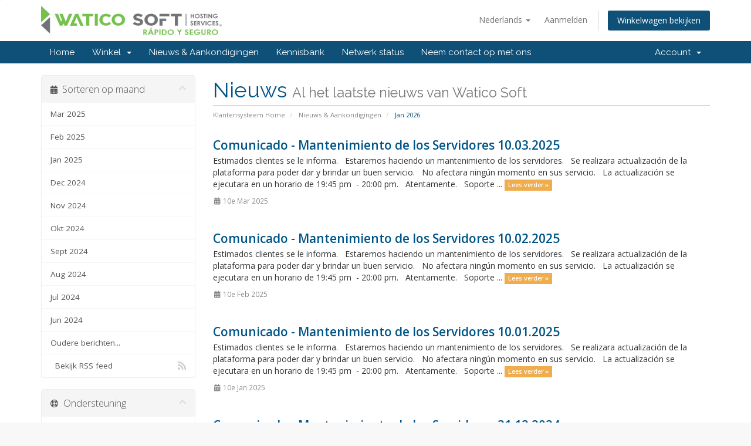

--- FILE ---
content_type: text/html; charset=utf-8
request_url: https://clientes.waticosoft.pe/announcements?language=dutch
body_size: 5779
content:
<!DOCTYPE html>
<html lang="en">
<head>
    <meta charset="utf-8" />
    <meta http-equiv="X-UA-Compatible" content="IE=edge">
    <meta name="viewport" content="width=device-width, initial-scale=1">
    <title>Nieuws & Aankondigingen - Watico Soft</title>

    <!-- Styling -->
<link href="//fonts.googleapis.com/css?family=Open+Sans:300,400,600|Raleway:400,700" rel="stylesheet">
<link href="/templates/six/css/all.min.css?v=ee7d66" rel="stylesheet">
<link href="/assets/css/fontawesome-all.min.css" rel="stylesheet">
<link href="/templates/six/css/custom.css" rel="stylesheet">

<!-- HTML5 Shim and Respond.js IE8 support of HTML5 elements and media queries -->
<!-- WARNING: Respond.js doesn't work if you view the page via file:// -->
<!--[if lt IE 9]>
  <script src="https://oss.maxcdn.com/libs/html5shiv/3.7.0/html5shiv.js"></script>
  <script src="https://oss.maxcdn.com/libs/respond.js/1.4.2/respond.min.js"></script>
<![endif]-->

<script type="text/javascript">
    var csrfToken = '1d20e94458f1a4a1ca0ccf8c56657f7b2709f131',
        markdownGuide = 'Markdown-gids',
        locale = 'en',
        saved = 'opgeslagen',
        saving = 'opslagen...',
        whmcsBaseUrl = "",
        requiredText = 'Vereist',
        recaptchaSiteKey = "";
</script>
<script src="/templates/six/js/scripts.min.js?v=ee7d66"></script>


    <script async src="https://www.googletagmanager.com/gtag/js?id=140541449"></script>
<script>
  window.dataLayer = window.dataLayer || [];
  function gtag(){dataLayer.push(arguments);}
  gtag('js', new Date());
  gtag('config', '140541449', {
  'cookie_domain': 'waticosoft.pe'
});
</script>


</head>
<body data-phone-cc-input="1">



<section id="header">
    <div class="container">
        <ul class="top-nav">
                            <li>
                    <a href="#" class="choose-language" data-toggle="popover" id="languageChooser">
                        Nederlands
                        <b class="caret"></b>
                    </a>
                    <div id="languageChooserContent" class="hidden">
                        <ul>
                                                            <li>
                                    <a href="/announcements?language=arabic">العربية</a>
                                </li>
                                                            <li>
                                    <a href="/announcements?language=azerbaijani">Azerbaijani</a>
                                </li>
                                                            <li>
                                    <a href="/announcements?language=catalan">Català</a>
                                </li>
                                                            <li>
                                    <a href="/announcements?language=chinese">中文</a>
                                </li>
                                                            <li>
                                    <a href="/announcements?language=croatian">Hrvatski</a>
                                </li>
                                                            <li>
                                    <a href="/announcements?language=czech">Čeština</a>
                                </li>
                                                            <li>
                                    <a href="/announcements?language=danish">Dansk</a>
                                </li>
                                                            <li>
                                    <a href="/announcements?language=dutch">Nederlands</a>
                                </li>
                                                            <li>
                                    <a href="/announcements?language=english">English</a>
                                </li>
                                                            <li>
                                    <a href="/announcements?language=estonian">Estonian</a>
                                </li>
                                                            <li>
                                    <a href="/announcements?language=farsi">Persian</a>
                                </li>
                                                            <li>
                                    <a href="/announcements?language=french">Français</a>
                                </li>
                                                            <li>
                                    <a href="/announcements?language=german">Deutsch</a>
                                </li>
                                                            <li>
                                    <a href="/announcements?language=hebrew">עברית</a>
                                </li>
                                                            <li>
                                    <a href="/announcements?language=hungarian">Magyar</a>
                                </li>
                                                            <li>
                                    <a href="/announcements?language=italian">Italiano</a>
                                </li>
                                                            <li>
                                    <a href="/announcements?language=macedonian">Macedonian</a>
                                </li>
                                                            <li>
                                    <a href="/announcements?language=norwegian">Norwegian</a>
                                </li>
                                                            <li>
                                    <a href="/announcements?language=portuguese-br">Português</a>
                                </li>
                                                            <li>
                                    <a href="/announcements?language=portuguese-pt">Português</a>
                                </li>
                                                            <li>
                                    <a href="/announcements?language=romanian">Română</a>
                                </li>
                                                            <li>
                                    <a href="/announcements?language=russian">Русский</a>
                                </li>
                                                            <li>
                                    <a href="/announcements?language=spanish">Español</a>
                                </li>
                                                            <li>
                                    <a href="/announcements?language=swedish">Svenska</a>
                                </li>
                                                            <li>
                                    <a href="/announcements?language=turkish">Türkçe</a>
                                </li>
                                                            <li>
                                    <a href="/announcements?language=ukranian">Українська</a>
                                </li>
                                                    </ul>
                    </div>
                </li>
                                        <li>
                    <a href="/clientarea.php">Aanmelden</a>
                </li>
                                <li class="primary-action">
                    <a href="/cart.php?a=view" class="btn">
                        Winkelwagen bekijken
                    </a>
                </li>
                                </ul>

                    <a href="/index.php" class="logo"><img src="/assets/img/logo.png" alt="Watico Soft"></a>
        
    </div>
</section>

<section id="main-menu">

    <nav id="nav" class="navbar navbar-default navbar-main" role="navigation">
        <div class="container">
            <!-- Brand and toggle get grouped for better mobile display -->
            <div class="navbar-header">
                <button type="button" class="navbar-toggle" data-toggle="collapse" data-target="#primary-nav">
                    <span class="sr-only">Navigatie in-/uitschakelen</span>
                    <span class="icon-bar"></span>
                    <span class="icon-bar"></span>
                    <span class="icon-bar"></span>
                </button>
            </div>

            <!-- Collect the nav links, forms, and other content for toggling -->
            <div class="collapse navbar-collapse" id="primary-nav">

                <ul class="nav navbar-nav">

                        <li menuItemName="Home" class="" id="Primary_Navbar-Home">
        <a href="/index.php">
                        Home
                                </a>
            </li>
    <li menuItemName="Store" class="dropdown" id="Primary_Navbar-Store">
        <a class="dropdown-toggle" data-toggle="dropdown" href="#">
                        Winkel
                        &nbsp;<b class="caret"></b>        </a>
                    <ul class="dropdown-menu">
                            <li menuItemName="Browse Products Services" id="Primary_Navbar-Store-Browse_Products_Services">
                    <a href="/store">
                                                Blader door alles
                                            </a>
                </li>
                            <li menuItemName="Shop Divider 1" class="nav-divider" id="Primary_Navbar-Store-Shop_Divider_1">
                    <a href="">
                                                -----
                                            </a>
                </li>
                            <li menuItemName="Hosting SSD NVMe" id="Primary_Navbar-Store-Hosting_SSD_NVMe">
                    <a href="/store/hosting-ssd-nvme">
                                                Hosting SSD NVMe
                                            </a>
                </li>
                            <li menuItemName="Hosting Empresa" id="Primary_Navbar-Store-Hosting_Empresa">
                    <a href="/store/hosting-empresa">
                                                Hosting Empresa
                                            </a>
                </li>
                            <li menuItemName="Servidores VPS" id="Primary_Navbar-Store-Servidores_VPS">
                    <a href="/store/servidores-vps">
                                                Servidores VPS
                                            </a>
                </li>
                            <li menuItemName="Servidores Dedicados" id="Primary_Navbar-Store-Servidores_Dedicados">
                    <a href="/store/servidores-dedicados">
                                                Servidores Dedicados
                                            </a>
                </li>
                            <li menuItemName="Certificados SSL - Comodo" id="Primary_Navbar-Store-Certificados_SSL_-_Comodo">
                    <a href="/store/certificados-ssl-comodo">
                                                Certificados SSL - Comodo
                                            </a>
                </li>
                            <li menuItemName="Servidores VPS SSD NVMe" id="Primary_Navbar-Store-Servidores_VPS_SSD_NVMe">
                    <a href="/store/servidores-vps-ssd-nvme">
                                                Servidores VPS SSD NVMe
                                            </a>
                </li>
                            <li menuItemName="Register a New Domain" id="Primary_Navbar-Store-Register_a_New_Domain">
                    <a href="/cart.php?a=add&domain=register">
                                                Domeinnaam registreren
                                            </a>
                </li>
                            <li menuItemName="Transfer a Domain to Us" id="Primary_Navbar-Store-Transfer_a_Domain_to_Us">
                    <a href="/cart.php?a=add&domain=transfer">
                                                Domeinnaam verhuizen
                                            </a>
                </li>
                        </ul>
            </li>
    <li menuItemName="Announcements" class="" id="Primary_Navbar-Announcements">
        <a href="/announcements">
                        Nieuws & Aankondigingen
                                </a>
            </li>
    <li menuItemName="Knowledgebase" class="" id="Primary_Navbar-Knowledgebase">
        <a href="/knowledgebase">
                        Kennisbank
                                </a>
            </li>
    <li menuItemName="Network Status" class="" id="Primary_Navbar-Network_Status">
        <a href="/serverstatus.php">
                        Netwerk status
                                </a>
            </li>
    <li menuItemName="Contact Us" class="" id="Primary_Navbar-Contact_Us">
        <a href="/contact.php">
                        Neem contact op met ons
                                </a>
            </li>

                </ul>

                <ul class="nav navbar-nav navbar-right">

                        <li menuItemName="Account" class="dropdown" id="Secondary_Navbar-Account">
        <a class="dropdown-toggle" data-toggle="dropdown" href="#">
                        Account
                        &nbsp;<b class="caret"></b>        </a>
                    <ul class="dropdown-menu">
                            <li menuItemName="Login" id="Secondary_Navbar-Account-Login">
                    <a href="/clientarea.php">
                                                Aanmelden
                                            </a>
                </li>
                            <li menuItemName="Divider" class="nav-divider" id="Secondary_Navbar-Account-Divider">
                    <a href="">
                                                -----
                                            </a>
                </li>
                            <li menuItemName="Forgot Password?" id="Secondary_Navbar-Account-Forgot_Password?">
                    <a href="/password/reset">
                                                Wachtwoord vergeten?
                                            </a>
                </li>
                        </ul>
            </li>

                </ul>

            </div><!-- /.navbar-collapse -->
        </div>
    </nav>

</section>



<section id="main-body">
    <div class="container">
        <div class="row">

                                    <div class="col-md-9 pull-md-right">
                    <div class="header-lined">
    <h1>Nieuws <small>Al het laatste nieuws van Watico Soft</small></h1>
    <ol class="breadcrumb">
            <li>
            <a href="https://clientes.waticosoft.pe">            Klantensysteem Home
            </a>        </li>
            <li>
            <a href="/announcements">            Nieuws & Aankondigingen
            </a>        </li>
            <li class="active">
                        Jan 2026
                    </li>
    </ol>
</div>
                </div>
                        <div class="col-md-3 pull-md-left sidebar">
                    <div menuItemName="Announcements Months" class="panel panel-sidebar panel-sidebar hidden-sm hidden-xs">
        <div class="panel-heading">
            <h3 class="panel-title">
                <i class="fas fa-calendar-alt"></i>&nbsp;                Sorteren op maand
                                <i class="fas fa-chevron-up panel-minimise pull-right"></i>
            </h3>
        </div>
                            <div class="list-group">
                                                            <a menuItemName="Mar 2025"
                           href="/announcements/view/2025-03"
                           class="list-group-item"
                                                                                                            id="Primary_Sidebar-Announcements_Months-Mar_2025"
                        >
                                                                                                                Mar 2025
                        </a>
                                                                                <a menuItemName="Feb 2025"
                           href="/announcements/view/2025-02"
                           class="list-group-item"
                                                                                                            id="Primary_Sidebar-Announcements_Months-Feb_2025"
                        >
                                                                                                                Feb 2025
                        </a>
                                                                                <a menuItemName="Jan 2025"
                           href="/announcements/view/2025-01"
                           class="list-group-item"
                                                                                                            id="Primary_Sidebar-Announcements_Months-Jan_2025"
                        >
                                                                                                                Jan 2025
                        </a>
                                                                                <a menuItemName="Dec 2024"
                           href="/announcements/view/2024-12"
                           class="list-group-item"
                                                                                                            id="Primary_Sidebar-Announcements_Months-Dec_2024"
                        >
                                                                                                                Dec 2024
                        </a>
                                                                                <a menuItemName="Nov 2024"
                           href="/announcements/view/2024-11"
                           class="list-group-item"
                                                                                                            id="Primary_Sidebar-Announcements_Months-Nov_2024"
                        >
                                                                                                                Nov 2024
                        </a>
                                                                                <a menuItemName="Okt 2024"
                           href="/announcements/view/2024-10"
                           class="list-group-item"
                                                                                                            id="Primary_Sidebar-Announcements_Months-Okt_2024"
                        >
                                                                                                                Okt 2024
                        </a>
                                                                                <a menuItemName="Sept 2024"
                           href="/announcements/view/2024-09"
                           class="list-group-item"
                                                                                                            id="Primary_Sidebar-Announcements_Months-Sept_2024"
                        >
                                                                                                                Sept 2024
                        </a>
                                                                                <a menuItemName="Aug 2024"
                           href="/announcements/view/2024-08"
                           class="list-group-item"
                                                                                                            id="Primary_Sidebar-Announcements_Months-Aug_2024"
                        >
                                                                                                                Aug 2024
                        </a>
                                                                                <a menuItemName="Jul 2024"
                           href="/announcements/view/2024-07"
                           class="list-group-item"
                                                                                                            id="Primary_Sidebar-Announcements_Months-Jul_2024"
                        >
                                                                                                                Jul 2024
                        </a>
                                                                                <a menuItemName="Jun 2024"
                           href="/announcements/view/2024-06"
                           class="list-group-item"
                                                                                                            id="Primary_Sidebar-Announcements_Months-Jun_2024"
                        >
                                                                                                                Jun 2024
                        </a>
                                                                                <a menuItemName="Older"
                           href="/announcements/view/older"
                           class="list-group-item"
                                                                                                            id="Primary_Sidebar-Announcements_Months-Older"
                        >
                                                                                                                Oudere berichten...
                        </a>
                                                                                <a menuItemName="RSS Feed"
                           href="/announcements/rss"
                           class="list-group-item"
                                                                                                            id="Primary_Sidebar-Announcements_Months-RSS_Feed"
                        >
                                                                                    <i class="fas fa-rss icon-rss"></i>&nbsp;                            Bekijk RSS feed
                        </a>
                                                </div>
                    </div>
                    <div class="panel hidden-lg hidden-md panel-default">
            <div class="panel-heading">
                <h3 class="panel-title">
                    <i class="fas fa-calendar-alt"></i>&nbsp;                    Sorteren op maand
                                    </h3>
            </div>
            <div class="panel-body">
                <form role="form">
                    <select class="form-control" onchange="selectChangeNavigate(this)">
                                                    <option menuItemName="Mar 2025" value="/announcements/view/2025-03" class="list-group-item" >
                                Mar 2025
                                                            </option>
                                                    <option menuItemName="Feb 2025" value="/announcements/view/2025-02" class="list-group-item" >
                                Feb 2025
                                                            </option>
                                                    <option menuItemName="Jan 2025" value="/announcements/view/2025-01" class="list-group-item" >
                                Jan 2025
                                                            </option>
                                                    <option menuItemName="Dec 2024" value="/announcements/view/2024-12" class="list-group-item" >
                                Dec 2024
                                                            </option>
                                                    <option menuItemName="Nov 2024" value="/announcements/view/2024-11" class="list-group-item" >
                                Nov 2024
                                                            </option>
                                                    <option menuItemName="Okt 2024" value="/announcements/view/2024-10" class="list-group-item" >
                                Okt 2024
                                                            </option>
                                                    <option menuItemName="Sept 2024" value="/announcements/view/2024-09" class="list-group-item" >
                                Sept 2024
                                                            </option>
                                                    <option menuItemName="Aug 2024" value="/announcements/view/2024-08" class="list-group-item" >
                                Aug 2024
                                                            </option>
                                                    <option menuItemName="Jul 2024" value="/announcements/view/2024-07" class="list-group-item" >
                                Jul 2024
                                                            </option>
                                                    <option menuItemName="Jun 2024" value="/announcements/view/2024-06" class="list-group-item" >
                                Jun 2024
                                                            </option>
                                                    <option menuItemName="Older" value="/announcements/view/older" class="list-group-item" >
                                Oudere berichten...
                                                            </option>
                                                    <option menuItemName="RSS Feed" value="/announcements/rss" class="list-group-item" >
                                Bekijk RSS feed
                                                            </option>
                                            </select>
                </form>
            </div>
                    </div>
                </div>
                <!-- Container for main page display content -->
        <div class="col-md-9 pull-md-right main-content">
            

    <script>
        (function(d, s, id) {
            var js, fjs = d.getElementsByTagName(s)[0];
            if (d.getElementById(id)) {
                return;
            }
            js = d.createElement(s); js.id = id;
            js.src = "//connect.facebook.net/nl_NL/all.js#xfbml=1";
            fjs.parentNode.insertBefore(js, fjs);
        }(document, 'script', 'facebook-jssdk'));
    </script>

    <div class="announcement-single">

        <a href="/announcements/87/Comunicado---Mantenimiento-de-los-Servidores-10.03.2025.html" class="title">
            Comunicado - Mantenimiento de los Servidores 10.03.2025
        </a>

                    <p>Estimados clientes se le informa.
 
Estaremos haciendo un mantenimiento de los servidores.
 
Se realizara actualización de la plataforma para poder dar y brindar un buen servicio.
 
No afectara ningún momento en sus servicio.
 
La actualización se ejecutara en un horario de 19:45 pm  - 20:00 pm.
 
Atentamente.
 
Soporte ...
            <a href="/announcements/87/Comunicado---Mantenimiento-de-los-Servidores-10.03.2025.html" class="label label-warning">Lees verder &raquo;</a>
            </p>
        
        <div class="article-items">
            <i class="fas fa-calendar-alt fa-fw"></i>
            10e Mar 2025
                    </div>

                    <div class="fb-like hidden-sm hidden-xs" data-layout="standard" data-href="https://clientes.waticosoft.pe/announcements/87/Comunicado---Mantenimiento-de-los-Servidores-10.03.2025.html" data-send="true" data-width="450" data-show-faces="true" data-action="recommend"></div>
            <div class="fb-like hidden-lg hidden-md" data-layout="button_count" data-href="https://clientes.waticosoft.pe/announcements/87/Comunicado---Mantenimiento-de-los-Servidores-10.03.2025.html" data-send="true" data-width="450" data-show-faces="true" data-action="recommend"></div>
        
    </div>


    <div class="announcement-single">

        <a href="/announcements/86/Comunicado---Mantenimiento-de-los-Servidores-10.02.2025.html" class="title">
            Comunicado - Mantenimiento de los Servidores 10.02.2025
        </a>

                    <p>Estimados clientes se le informa.
 
Estaremos haciendo un mantenimiento de los servidores.
 
Se realizara actualización de la plataforma para poder dar y brindar un buen servicio.
 
No afectara ningún momento en sus servicio.
 
La actualización se ejecutara en un horario de 19:45 pm  - 20:00 pm.
 
Atentamente.
 
Soporte ...
            <a href="/announcements/86/Comunicado---Mantenimiento-de-los-Servidores-10.02.2025.html" class="label label-warning">Lees verder &raquo;</a>
            </p>
        
        <div class="article-items">
            <i class="fas fa-calendar-alt fa-fw"></i>
            10e Feb 2025
                    </div>

                    <div class="fb-like hidden-sm hidden-xs" data-layout="standard" data-href="https://clientes.waticosoft.pe/announcements/86/Comunicado---Mantenimiento-de-los-Servidores-10.02.2025.html" data-send="true" data-width="450" data-show-faces="true" data-action="recommend"></div>
            <div class="fb-like hidden-lg hidden-md" data-layout="button_count" data-href="https://clientes.waticosoft.pe/announcements/86/Comunicado---Mantenimiento-de-los-Servidores-10.02.2025.html" data-send="true" data-width="450" data-show-faces="true" data-action="recommend"></div>
        
    </div>


    <div class="announcement-single">

        <a href="/announcements/85/Comunicado---Mantenimiento-de-los-Servidores-10.01.2025.html" class="title">
            Comunicado - Mantenimiento de los Servidores 10.01.2025
        </a>

                    <p>Estimados clientes se le informa.
 
Estaremos haciendo un mantenimiento de los servidores.
 
Se realizara actualización de la plataforma para poder dar y brindar un buen servicio.
 
No afectara ningún momento en sus servicio.
 
La actualización se ejecutara en un horario de 19:45 pm  - 20:00 pm.
 
Atentamente.
 
Soporte ...
            <a href="/announcements/85/Comunicado---Mantenimiento-de-los-Servidores-10.01.2025.html" class="label label-warning">Lees verder &raquo;</a>
            </p>
        
        <div class="article-items">
            <i class="fas fa-calendar-alt fa-fw"></i>
            10e Jan 2025
                    </div>

                    <div class="fb-like hidden-sm hidden-xs" data-layout="standard" data-href="https://clientes.waticosoft.pe/announcements/85/Comunicado---Mantenimiento-de-los-Servidores-10.01.2025.html" data-send="true" data-width="450" data-show-faces="true" data-action="recommend"></div>
            <div class="fb-like hidden-lg hidden-md" data-layout="button_count" data-href="https://clientes.waticosoft.pe/announcements/85/Comunicado---Mantenimiento-de-los-Servidores-10.01.2025.html" data-send="true" data-width="450" data-show-faces="true" data-action="recommend"></div>
        
    </div>


    <div class="announcement-single">

        <a href="/announcements/84/Comunicado---Mantenimiento-de-los-Servidores-31.12.2024.html" class="title">
            Comunicado - Mantenimiento de los Servidores 31.12.2024
        </a>

                    <p>Estimados clientes se le informa.
 
Estaremos haciendo un mantenimiento de los servidores.
 
Se realizara actualización de la plataforma para poder dar y brindar un buen servicio.
 
No afectara ningún momento en sus servicio.
 
La actualización se ejecutara en un horario de 19:45 pm  - 20:00 pm.
 
Atentamente.
 
Soporte ...
            <a href="/announcements/84/Comunicado---Mantenimiento-de-los-Servidores-31.12.2024.html" class="label label-warning">Lees verder &raquo;</a>
            </p>
        
        <div class="article-items">
            <i class="fas fa-calendar-alt fa-fw"></i>
            31e Dec 2024
                    </div>

                    <div class="fb-like hidden-sm hidden-xs" data-layout="standard" data-href="https://clientes.waticosoft.pe/announcements/84/Comunicado---Mantenimiento-de-los-Servidores-31.12.2024.html" data-send="true" data-width="450" data-show-faces="true" data-action="recommend"></div>
            <div class="fb-like hidden-lg hidden-md" data-layout="button_count" data-href="https://clientes.waticosoft.pe/announcements/84/Comunicado---Mantenimiento-de-los-Servidores-31.12.2024.html" data-send="true" data-width="450" data-show-faces="true" data-action="recommend"></div>
        
    </div>


    <div class="col-xs-12 margin-bottom">
        <form class="form-inline" role="form">
            <div class="form-group">
                <div class="input-group">
                    <span class="btn-group">
                                                    <a href="/announcements/page/1" class="btn btn-default" disabled="disabled"><i class="fas fa-chevron-double-left"></i></a>
                                                    <a href="#" class="btn btn-default" disabled="disabled"><i class="fas fa-chevron-left"></i></a>
                                                    <a href="/announcements/page/1" class="btn btn-default active">1</a>
                                                    <a href="/announcements/page/2" class="btn btn-default">2</a>
                                                    <a href="/announcements/page/3" class="btn btn-default">3</a>
                                                    <a href="/announcements/page/2" class="btn btn-default"><i class="fas fa-chevron-right"></i></a>
                                                    <a href="/announcements/page/22" class="btn btn-default"><i class="fas fa-chevron-double-right"></i></a>
                                            </span>
                </div>
            </div>
        </form>
    </div>
    <div class="clearfix"></div>


                </div><!-- /.main-content -->
                                    <div class="col-md-3 pull-md-left sidebar sidebar-secondary">
                            <div menuItemName="Support" class="panel panel-sidebar panel-sidebar">
        <div class="panel-heading">
            <h3 class="panel-title">
                <i class="far fa-life-ring"></i>&nbsp;                Ondersteuning
                                <i class="fas fa-chevron-up panel-minimise pull-right"></i>
            </h3>
        </div>
                            <div class="list-group">
                                                            <a menuItemName="Support Tickets"
                           href="/supporttickets.php"
                           class="list-group-item"
                                                                                                            id="Secondary_Sidebar-Support-Support_Tickets"
                        >
                                                                                    <i class="fas fa-ticket-alt fa-fw"></i>&nbsp;                            Mijn Support Tickets
                        </a>
                                                                                <a menuItemName="Announcements"
                           href="/announcements"
                           class="list-group-item active"
                                                                                                            id="Secondary_Sidebar-Support-Announcements"
                        >
                                                                                    <i class="fas fa-list fa-fw"></i>&nbsp;                            Nieuws & Aankondigingen
                        </a>
                                                                                <a menuItemName="Knowledgebase"
                           href="/knowledgebase"
                           class="list-group-item"
                                                                                                            id="Secondary_Sidebar-Support-Knowledgebase"
                        >
                                                                                    <i class="fas fa-info-circle fa-fw"></i>&nbsp;                            Kennisbank
                        </a>
                                                                                <a menuItemName="Downloads"
                           href="/download"
                           class="list-group-item"
                                                                                                            id="Secondary_Sidebar-Support-Downloads"
                        >
                                                                                    <i class="fas fa-download fa-fw"></i>&nbsp;                            Downloads
                        </a>
                                                                                <a menuItemName="Network Status"
                           href="/serverstatus.php"
                           class="list-group-item"
                                                                                                            id="Secondary_Sidebar-Support-Network_Status"
                        >
                                                                                    <i class="fas fa-rocket fa-fw"></i>&nbsp;                            Netwerk status
                        </a>
                                                                                <a menuItemName="Open Ticket"
                           href="/submitticket.php"
                           class="list-group-item"
                                                                                                            id="Secondary_Sidebar-Support-Open_Ticket"
                        >
                                                                                    <i class="fas fa-comments fa-fw"></i>&nbsp;                            Maak een helpticket aan
                        </a>
                                                </div>
                    </div>
                        </div>
                            <div class="clearfix"></div>
        </div>
    </div>
</section>

<section id="footer">
    <div class="container">
        <a href="#" class="back-to-top"><i class="fas fa-chevron-up"></i></a>
        <p>Copyright &copy; 2026 Watico Soft. Alle rechten voorbehouden.</p>
    </div>
</section>

<div id="fullpage-overlay" class="hidden">
    <div class="outer-wrapper">
        <div class="inner-wrapper">
            <img src="/assets/img/overlay-spinner.svg">
            <br>
            <span class="msg"></span>
        </div>
    </div>
</div>

<div class="modal system-modal fade" id="modalAjax" tabindex="-1" role="dialog" aria-hidden="true">
    <div class="modal-dialog">
        <div class="modal-content panel-primary">
            <div class="modal-header panel-heading">
                <button type="button" class="close" data-dismiss="modal">
                    <span aria-hidden="true">&times;</span>
                    <span class="sr-only">Sluiten</span>
                </button>
                <h4 class="modal-title"></h4>
            </div>
            <div class="modal-body panel-body">
                Laden...
            </div>
            <div class="modal-footer panel-footer">
                <div class="pull-left loader">
                    <i class="fas fa-circle-notch fa-spin"></i>
                    Laden...
                </div>
                <button type="button" class="btn btn-default" data-dismiss="modal">
                    Sluiten
                </button>
                <button type="button" class="btn btn-primary modal-submit">
                    Indienen
                </button>
            </div>
        </div>
    </div>
</div>

<form action="#" id="frmGeneratePassword" class="form-horizontal">
    <div class="modal fade" id="modalGeneratePassword">
        <div class="modal-dialog">
            <div class="modal-content panel-primary">
                <div class="modal-header panel-heading">
                    <button type="button" class="close" data-dismiss="modal" aria-label="Close"><span aria-hidden="true">&times;</span></button>
                    <h4 class="modal-title">
                        Genereer wachtwoord
                    </h4>
                </div>
                <div class="modal-body">
                    <div class="alert alert-danger hidden" id="generatePwLengthError">
                        Voer een wachtwoord in dat uit 8 tot maximaal 64 tekens bestaat.
                    </div>
                    <div class="form-group">
                        <label for="generatePwLength" class="col-sm-4 control-label">Wachtwoord Lengte</label>
                        <div class="col-sm-8">
                            <input type="number" min="8" max="64" value="12" step="1" class="form-control input-inline input-inline-100" id="inputGeneratePasswordLength">
                        </div>
                    </div>
                    <div class="form-group">
                        <label for="generatePwOutput" class="col-sm-4 control-label">Gegenereerd Wachtwoord</label>
                        <div class="col-sm-8">
                            <input type="text" class="form-control" id="inputGeneratePasswordOutput">
                        </div>
                    </div>
                    <div class="row">
                        <div class="col-sm-8 col-sm-offset-4">
                            <button type="submit" class="btn btn-default btn-sm">
                                <i class="fas fa-plus fa-fw"></i>
                                Genereer nieuw wachtwoord
                            </button>
                            <button type="button" class="btn btn-default btn-sm copy-to-clipboard" data-clipboard-target="#inputGeneratePasswordOutput">
                                <img src="/assets/img/clippy.svg" alt="Copy to clipboard" width="15">
                                Copy
                            </button>
                        </div>
                    </div>
                </div>
                <div class="modal-footer">
                    <button type="button" class="btn btn-default" data-dismiss="modal">
                        Sluiten
                    </button>
                    <button type="button" class="btn btn-primary" id="btnGeneratePasswordInsert" data-clipboard-target="#inputGeneratePasswordOutput">
                        Kopiëren naar klembord en invoegen
                    </button>
                </div>
            </div>
        </div>
    </div>
</form>



</body>


<!--Start of Tawk.to Script-->
<script type="text/javascript">
var Tawk_API=Tawk_API||{}, Tawk_LoadStart=new Date();
(function(){
var s1=document.createElement("script"),s0=document.getElementsByTagName("script")[0];
s1.async=true;
s1.src='https://embed.tawk.to/5bc0d29808387933e5bb1fe2/default';
s1.charset='UTF-8';
s1.setAttribute('crossorigin','*');
s0.parentNode.insertBefore(s1,s0);
})();
</script>
<!--End of Tawk.to Script-->



</html>
